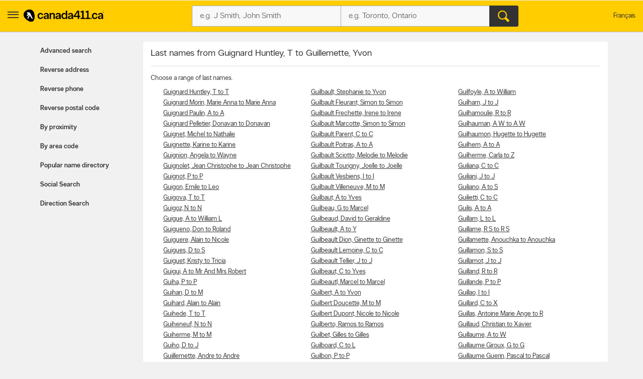

--- FILE ---
content_type: text/html;charset=UTF-8
request_url: https://www.canada411.ca/G196
body_size: 9883
content:
<!DOCTYPE html>
<html xmlns="http://www.w3.org/1999/xhtml" xml:lang="en-CA" lang="en-CA">
















<head profile="https://a9.com/-/spec/opensearch/1.1/">
	
    <meta http-equiv="content-type" content="text/html; charset=utf-8"/>
    <meta http-equiv="content-script-type" content="text/javascript"/>
    <meta http-equiv="content-style-type" content="text/css"/>
    <meta http-equiv="X-UA-Compatible" content="IE=edge" />
    <!-- Chrome, Firefox OS and Opera -->
    <meta name="theme-color" content="#fff200">
    <!-- Windows Phone -->
    <meta name="msapplication-navbutton-color" content="#fff200">
    <!-- iOS Safari -->
    <meta name="apple-mobile-web-app-capable" content="yes">
    <meta name="apple-mobile-web-app-status-bar-style" content="black-translucent">
    <meta name="viewport" content="initial-scale=1.0, maximum-scale=1.0, width=device-width, user-scalable=no"/>
    
    <title>Name Directory - Guignard Huntley, T to Guillemette, Yvon in Canada | Canada411 People Finder</title>
    
        <meta name="robots" content="index,follow"/>
    
        <meta content="en-CA" scheme="rfc1766" name="DC.Language"/>
    
        <meta content="People search, people finder, names directory, Canadian names directory, Guignard Huntley T to Guillemette Yvon in Canada, 411, Canada 411" name="keywords"/>
    
        <meta content="Find People in Canada using Canada 411 People Finder." name="description"/>
    
    
        <link href="http://www.fr.canada411.ca/G196" hreflang="fr" lang="fr" title="Version fran&ccedil;aise" rel="Alternate"/>
    
        <link href="https://www.canada411.ca/G196" rel="canonical"/>
    
    

 
    
 <script>
const waitUntilPopupShows = (selector, callback) => {
const el = document.querySelector(selector);
if (el){
    return callback(el);
}
setTimeout(() => waitUntilPopupShows(selector, callback), 1000);
}
waitUntilPopupShows('.save-preference-btn-handler.onetrust-close-btn-handler', (el) => {
document.querySelector(".save-preference-btn-handler.onetrust-close-btn-handler").addEventListener('click', function() {
	
	 location.reload();
});
});
waitUntilPopupShows('#onetrust-accept-btn-handler', (el) => {
	document.querySelector("#onetrust-accept-btn-handler").addEventListener('click', function() {
		location.reload();
	});
	});
waitUntilPopupShows('#accept-recommended-btn-handler', (el) => {
	document.querySelector("#accept-recommended-btn-handler").addEventListener('click', function() {
	
	 location.reload();

	});
	});
</script>
    <!-- Google Tag Manager -->
    <script>(function(w,d,s,l,i){w[l]=w[l]||[];w[l].push({'gtm.start':
            new Date().getTime(),event:'gtm.js'});var f=d.getElementsByTagName(s)[0],
        j=d.createElement(s),dl=l!='dataLayer'?'&l='+l:'';j.async=true;j.src=
        'https://www.googletagmanager.com/gtm.js?id='+i+dl;f.parentNode.insertBefore(j,f);
    })(window,document,'script','dataLayer','GTM-W49JHDH');</script>
    <!-- End Google Tag Manager -->
	
    <link rel="stylesheet" type="text/css" href="https://static.yellowpages.ca/c411/c411-15.0.0-20250801.2105/resources/static/c411.css"/>
	
	
    
    <link rel="stylesheet" type="text/css" href="https://static.yellowpages.ca/c411/c411-15.0.0-20250801.2105/resources/static/secondary-bundle.css"/>
    
    
     
    

    
        <link rel="stylesheet" type="text/css" href="https://static.yellowpages.ca/c411/c411-15.0.0-20250801.2105/resources/static/yellowMapsModule_aws.css"/>
    
    
    
    






<!-- BEGIN  JavaScript Consent Tag for "Can411" -->
<script type="text/javascript">
    Krux('consent:set', {
        dc: true,
        al: true,
        tg: true,
        cd: true,
        sh: true,
        re: true
    }, function(errors, body) {
        if (errors) {
            console.error(errors);
        } else {
            console.log('Successfully set consent flags.');
        }
    });
</script>
<!-- END JavaScript Consent Tag -->


</head>
<body class="c411--people.2 c411SearchPage  deviceDesktop jsDeviceDesktop lang-en    nearMeOn c411-map-osm" lang="en" itemscope itemtype="http://schema.org/WebPage">
<!-- Google Tag Manager (noscript) -->
<noscript><iframe src="https://www.googletagmanager.com/ns.html?id=GTM-W49JHDH"
                  height="0" width="0" style="display:none;visibility:hidden"></iframe></noscript>
<!-- End Google Tag Manager (noscript) -->

<div id="custom-ads">
    <div>
        <script type="text/javascript">
            if (MUNIVERSAL) {
                MUNIVERSAL.spot({ width: 1, height: 1, position: "atf" });
            }
        </script>
    </div>
</div>








<div id="permissionOverlay">
    <div class="permissionOverlay-wrap">
        <section>
            <p>Hey null, would you like to subscribe to our awesome weekly local deals newsletter ?<span class="text">Of course, you can easily unsubscribe whenever you want.</span></p>
            <button onmousedown="utag.link({lk_name:'yes', lk_pos:'sign_in_ribbon', lk_area:'top_header'})" class="btn" id="newsletterPermissionSubscribe" data-href="/newsletter/subscribe/1">Yes, I agree to sign up</button>
            <a onmousedown="utag.link({lk_name:'no', lk_pos:'sign_in_ribbon', lk_area:'top_header'})" id="newsletterPermissionNoThanks" href="/newsletter/nothanks" data-href="/newsletter/nothanks" rel="nofollow">No thanks</a>
        </section>
    </div>
</div>
<div id="overlayContainer"></div>
<div class="side-menu side-menu--left">
    <header class="side-menu__header">
        <a href="#" class="side-menu__close jsCloseUserMenu" data-side="left"><span class="ypicon ypicon-newx"></span></a>
        <ul class="side-menu__header__lang">
            <li><span class="connect-link" onclick="c411ToLang(ALT_LANG_CODE);location.href='http://www.fr.canada411.ca/G196'" onmousedown="utag.link({link_name:'lang_fr', link_attr1:'header_global'});">Fran&ccedil;ais</span></li>
        </ul>
    </header>
    <div class="side-menu__body">
        <ul class="side-menu__body__services">
            <li class="yp"><a href="https://yellowpages.ca" class="ypca"><img src="https://static.yellowpages.ca/c411/c411-15.0.0-20250801.2105/resources/images/logos/yp/logo-en.svg" alt="Yellowpages.ca Canadian Business Directory - Meet the New Neighbourhood" ></a></li>
            <li class="dine"><a href="https://yellowpages.ca/dine" class="ypca"><img src="https://static.yellowpages.ca/c411/c411-15.0.0-20250801.2105/resources/images/logos/dine/logo-en.svg" alt="Yellowpages.ca Canadian Business Directory - Meet the New Neighbourhood" ></a></li>
            <li class="shopwise"><a href="https://yellowpages.ca/shopwise" class="ypshop"><img src="https://static.yellowpages.ca/c411/c411-15.0.0-20250801.2105/resources/images/logos/shopwise/logo-en.svg" alt="Yellowpages.ca Canadian Business Directory - Meet the New Neighbourhood" ></a></li>
        </ul>
        <ul>
            <li class="has-menu open-menu">
                <span class="side-menu__cta has-menu__link"><span class="ypicon ypicon-search"></span> Advanced search</span>
                <ul class="sub-menu">
                    <li data-title="Advanced People Search" class="adv-item--0"><a href="/search/advanced.html" title="Advanced People Search" onmousedown="utag.link({link_name:'advanced', link_attr1:'person_tab'});">Advanced search</a></li>
                    <li data-title="Reverse Address Lookup" class="adv-item--1"><a href="/search/address.html" title="Reverse Address Lookup" onmousedown="utag.link({link_name:'rev_address', link_attr1:'person_tab'});">Reverse address</a></li>
                    <li data-title="Reverse Phone Lookup" class="adv-item--2"><a href="/search/reverse.html" title="Reverse Phone Lookup" onmousedown="utag.link({link_name:'rev_phone', link_attr1:'person_tab'});">Reverse phone</a></li>
                    <li data-title="Reverse Postal Code Lookup" class="adv-item--3"><a href="/postal-code-lookup/" title="Reverse Postal Code Lookup" onmousedown="utag.link({link_name:'rev_post_code', link_attr1:'person_tab'});">Reverse postal code</a></li>
                    <li data-title="Search by Proximity" class="adv-item--4"><a href="/search/proximity.html" title="Search by Proximity" onmousedown="utag.link({link_name:'proximity', link_attr1:'person_tab'});">By proximity</a></li>
                    <li data-title="Search by Area Code" class="adv-item--5"><a href="/area-code-lookup/" title="Search by Area Code" onmousedown="utag.link({link_name:'area_code', link_attr1:'person_tab'});">By area code</a></li>
                    <li data-title="Search Popular Name Directory" class="adv-item--6"><a href="/popularnames/" title="Search Popular Name Directory" onmousedown="utag.link({link_name:'name_dir', link_attr1:'person_tab'});">Popular name directory</a></li>
                    <li data-title="Social Search" class="adv-item--7"><a href="/search/social.html" title="Social Search" onmousedown="utag.link({link_name:'social', link_attr1:'person_tab'});">Social Search</a></li>
                    <li data-title="Direction Search" class="adv-item--8"><a href="/map/createdrivingdir.html" title="Direction Search" onmousedown="utag.link({link_name:'driving+directions', link_attr1:'person_tab'});">Direction Search</a></li>
                    </ul>
            </li>
            <li><a href="https://www.yellowpages.ca/applications/" class="ourapps"><span class="ypicon ypicon-ourapps"></span> Our apps</a></li>
            <li class="advertiseWithUs"><a href="https://business.yellowpages.ca/en/" data-qa="QAadvertisewithus" target="_blank">Advertise with us</a></li>
             <li class="c411HelpLink">
                <a href="/help.html" onmousedown="utag.link({link_name:'help', link_attr1:'header_global'});" title="YP.ca Help and FAQ">Help</a>
                    </li>
        </ul>
    </div>
</div>
<div id="c411Body" class="page__wrapper c411Body">
    















<header class="ypg-header page__header jsHeader c411NoPrint">
    <div class="ypg-header__wrapper jsHeaderWrapper">
        <div class="action-bar">
            <div class="action-bar__left ypg-header-left">
                <a href="#" class="open-left"><span class="ypicon ypicon-show-menu"></span></a>
                <div class="ypg-logo">
                     
                        <a class="c411Logo" href="/" title="Canada411 Logo">
                            <img alt="Find a person - Canada411 Phone Directory" src="https://static.yellowpages.ca/c411/c411-15.0.0-20250801.2105/resources/images/logo--bw.svg" />
                        </a>
                    
                </div>
            </div>
            <a href="#" class="action-bar__close close jsCloseSearch"><span class="ypicon ypicon-newx"></span></a>
            
            <div class="action-bar__form search-form jsUpdateBptnUser">
                

                
                <form id="c411HdrFapSearch" name="c411HdrFapSearch" class="inputForm ypg-searchform jsSearchForm" action="/search/" method="get" onsubmit="return preSubmit({link_name:'search_button', link_attr1:'person_top_sr'}, this);">
                    <input type="hidden" name="stype" value="si"/>
                    <div class="c411FindWhat inputFormWhat inputWrap search-form__item">
                        <div class="search-field-outer">
                            <label class="sr-only">Who?</label>
                            <input type="text" class="search-field" id="c411HdrFapWhat" name="what" value="" tabindex="21" maxlength="100" placeholder="e.g. J Smith, John Smith"/>

                        </div>
                    </div>
                    <div class="c411FindWhere inputFormWhere inputWrap search-form__item jsSearchWhereWrapper">
                        <label class="sr-only">Where?</label>
                        <div class="search-field-outer">
                            <input type="text" class="search-field" id="c411HdrFapWhere" name="where" autocomplete="off" value="" tabindex="22" maxlength="100" placeholder="e.g. Toronto, Ontario"/>
                            <div id="c411HdrFapWhereAc" class="c411Autosuggest"></div>
                        </div>
                    </div>
                    <div class="actionWrap search-form__item">
                        <div class="inputFormFind">
                            <input type="submit" data-qa="header-search" title="Search" value="&#xe90d;" class="search-form__button" tabindex="23">
                        </div>
                    </div>
                </form>
                
                    
                

                    <!-- header options -->

            <!-- search container -->
            </div>
            
            <div class="action-bar__right">
                <ul class="ypg-connect ypg-header-right_menu ypg-connect--notlogin">
                    
                        <li id="c411YidUserId" class="c411YidHidden">
                            
                        </li>
                        <li id="c411YidLogout" class="c411YidHidden">
                            <span class="connect-link" onclick="logoutYid();">Sign out</span>
                        </li>
                    
                    <li class="ypg-connect__mobile-search"><span class="ypicon ypicon-search jsSearchWhat"></span></li>
                    
                        <li class="action-bar__language">
                            <span class="connect-link" onclick="c411ToLang(ALT_LANG_CODE);location.href='http://www.fr.canada411.ca/G196'" onmousedown="utag.link({link_name:'lang_fr', link_attr1:'header_global'});">Fran&ccedil;ais</span>
                        </li>
                    
                </ul>
                
            </div>

        </div>
    </div>
</header>
<div class="print-logo"><img src="https://static.yellowpages.ca/c411/c411-15.0.0-20250801.2105/resources/images/logo--bw.svg" /></div>




    <div id="c411Content" class="c411Content page__container page__container--left-sidebar">
        <div class="c411SidebarLeft page__sidebar page__sidebar--left">
            





<div class="advancedMenu less">
	<h2 class="jsAdvancedMenu">Advanced search</h2>
	<ul class="advancedMenu-list">
	    
	        <li data-title="Advanced People Search" class="adv-item--0 "><a href="/search/advanced.html" title="Advanced People Search" onmousedown="utag.link({link_name:'advanced', link_attr1:'person_tab'});">Advanced search</a></li>
	    
	        <li data-title="Reverse Address Lookup" class="adv-item--1 "><a href="/search/address.html" title="Reverse Address Lookup" onmousedown="utag.link({link_name:'rev_address', link_attr1:'person_tab'});">Reverse address</a></li>
	    
	        <li data-title="Reverse Phone Lookup" class="adv-item--2 "><a href="/search/reverse.html" title="Reverse Phone Lookup" onmousedown="utag.link({link_name:'rev_phone', link_attr1:'person_tab'});">Reverse phone</a></li>
	    
	        <li data-title="Reverse Postal Code Lookup" class="adv-item--3 "><a href="/postal-code-lookup/" title="Reverse Postal Code Lookup" onmousedown="utag.link({link_name:'rev_post_code', link_attr1:'person_tab'});">Reverse postal code</a></li>
	    
	        <li data-title="Search by Proximity" class="adv-item--4 "><a href="/search/proximity.html" title="Search by Proximity" onmousedown="utag.link({link_name:'proximity', link_attr1:'person_tab'});">By proximity</a></li>
	    
	        <li data-title="Search by Area Code" class="adv-item--5 "><a href="/area-code-lookup/" title="Search by Area Code" onmousedown="utag.link({link_name:'area_code', link_attr1:'person_tab'});">By area code</a></li>
	    
	        <li data-title="Search Popular Name Directory" class="adv-item--6 "><a href="/popularnames/" title="Search Popular Name Directory" onmousedown="utag.link({link_name:'name_dir', link_attr1:'person_tab'});">Popular name directory</a></li>
	    
	        <li data-title="Social Search" class="adv-item--7 "><a href="/search/social.html" title="Social Search" onmousedown="utag.link({link_name:'social', link_attr1:'person_tab'});">Social Search</a></li>
	    
	        <li data-title="Direction Search" class="adv-item--8 "><a href="/map/createdrivingdir.html" title="Direction Search" onmousedown="utag.link({link_name:'driving+directions', link_attr1:'person_tab'});">Direction Search</a></li>
	    
	</ul>
</div>
        </div>
        <!-- sidebar left -->
        
        <div class="c411MainContent page__content c411MainContentNoAds">
            



            







<div class="c411PopularSearch clearfix">
    <div id="c411BrowserRightContent" class="c411People">
        
            
                <h1>Last names from Guignard Huntley, T to Guillemette, Yvon</h1>

                <p class="c411Description">Choose a range of last names.</p>

                <div class="clearfix c411Column c411Column3">
                    
                    <ul>
                        
                        
                        <li>
                            <a title="People named Guignard Huntley from T to T"
                               href="/Guignard+Huntley-1">
                                Guignard Huntley, T to T
                            </a>
                        </li>
                        
                        
                        <li>
                            <a title="People named Guignard Morin from Marie Anna to Marie Anna"
                               href="/Guignard+Morin-1">
                                Guignard Morin, Marie Anna to Marie Anna
                            </a>
                        </li>
                        
                        
                        <li>
                            <a title="People named Guignard Paulin from A to A"
                               href="/Guignard+Paulin-1">
                                Guignard Paulin, A to A
                            </a>
                        </li>
                        
                        
                        <li>
                            <a title="People named Guignard Pelletier from Donavan to Donavan"
                               href="/Guignard+Pelletier-1">
                                Guignard Pelletier, Donavan to Donavan
                            </a>
                        </li>
                        
                        
                        <li>
                            <a title="People named Guignet from Michel to Nathalie"
                               href="/Guignet-1">
                                Guignet, Michel to Nathalie
                            </a>
                        </li>
                        
                        
                        <li>
                            <a title="People named Guignette from Karine to Karine"
                               href="/Guignette-1">
                                Guignette, Karine to Karine
                            </a>
                        </li>
                        
                        
                        <li>
                            <a title="People named Guignion from Angela to Wayne"
                               href="/Guignion-1">
                                Guignion, Angela to Wayne
                            </a>
                        </li>
                        
                        
                        <li>
                            <a title="People named Guignolet from Jean Christophe to Jean Christophe"
                               href="/Guignolet-1">
                                Guignolet, Jean Christophe to Jean Christophe
                            </a>
                        </li>
                        
                        
                        <li>
                            <a title="People named Guignot from P to P"
                               href="/Guignot-1">
                                Guignot, P to P
                            </a>
                        </li>
                        
                        
                        <li>
                            <a title="People named Guigon from Emile to Leo"
                               href="/Guigon-1">
                                Guigon, Emile to Leo
                            </a>
                        </li>
                        
                        
                        <li>
                            <a title="People named Guigova from T to T"
                               href="/Guigova-1">
                                Guigova, T to T
                            </a>
                        </li>
                        
                        
                        <li>
                            <a title="People named Guigoz from N to N"
                               href="/Guigoz-1">
                                Guigoz, N to N
                            </a>
                        </li>
                        
                        
                        <li>
                            <a title="People named Guigue from A to William L"
                               href="/Guigue-1">
                                Guigue, A to William L
                            </a>
                        </li>
                        
                        
                        <li>
                            <a title="People named Guigueno from Don to Roland"
                               href="/Guigueno-1">
                                Guigueno, Don to Roland
                            </a>
                        </li>
                        
                        
                        <li>
                            <a title="People named Guiguere from Alain to Nicole"
                               href="/Guiguere-1">
                                Guiguere, Alain to Nicole
                            </a>
                        </li>
                        
                        
                        <li>
                            <a title="People named Guigues from D to S"
                               href="/Guigues-1">
                                Guigues, D to S
                            </a>
                        </li>
                        
                        
                        <li>
                            <a title="People named Guiguet from Kristy to Tricia"
                               href="/Guiguet-1">
                                Guiguet, Kristy to Tricia
                            </a>
                        </li>
                        
                        
                        <li>
                            <a title="People named Guigui from A to Mr And Mrs Robert"
                               href="/Guigui-1">
                                Guigui, A to Mr And Mrs Robert
                            </a>
                        </li>
                        
                        
                        <li>
                            <a title="People named Guiha from P to P"
                               href="/Guiha-1">
                                Guiha, P to P
                            </a>
                        </li>
                        
                        
                        <li>
                            <a title="People named Guihan from D to M"
                               href="/Guihan-1">
                                Guihan, D to M
                            </a>
                        </li>
                        
                        
                        <li>
                            <a title="People named Guihard from Alain to Alain"
                               href="/Guihard-1">
                                Guihard, Alain to Alain
                            </a>
                        </li>
                        
                        
                        <li>
                            <a title="People named Guihede from T to T"
                               href="/Guihede-1">
                                Guihede, T to T
                            </a>
                        </li>
                        
                        
                        <li>
                            <a title="People named Guiheneuf from N to N"
                               href="/Guiheneuf-1">
                                Guiheneuf, N to N
                            </a>
                        </li>
                        
                        
                        <li>
                            <a title="People named Guiherme from M to M"
                               href="/Guiherme-1">
                                Guiherme, M to M
                            </a>
                        </li>
                        
                        
                        <li>
                            <a title="People named Guiho from D to J"
                               href="/Guiho-1">
                                Guiho, D to J
                            </a>
                        </li>
                        
                        
                        <li>
                            <a title="People named Guiillemette from Andre to Andre"
                               href="/Guiillemette-1">
                                Guiillemette, Andre to Andre
                            </a>
                        </li>
                        
                        
                        <li>
                            <a title="People named Guijarno from B to B"
                               href="/Guijarno-1">
                                Guijarno, B to B
                            </a>
                        </li>
                        
                        
                        <li>
                            <a title="People named Guijaro from D to R"
                               href="/Guijaro-1">
                                Guijaro, D to R
                            </a>
                        </li>
                        
                        
                        <li>
                            <a title="People named Guijarro from H to H"
                               href="/Guijarro-1">
                                Guijarro, H to H
                            </a>
                        </li>
                        
                        
                        <li>
                            <a title="People named Guikas from D to D"
                               href="/Guikas-1">
                                Guikas, D to D
                            </a>
                        </li>
                        
                        
                        <li>
                            <a title="People named Guikema from A to R L"
                               href="/Guikema-1">
                                Guikema, A to R L
                            </a>
                        </li>
                        
                        
                        <li>
                            <a title="People named Guil from A to V"
                               href="/Guil-1">
                                Guil, A to V
                            </a>
                        </li>
                        
                        
                        <li>
                            <a title="People named Guilanda from Junia to Junia"
                               href="/Guilanda-1">
                                Guilanda, Junia to Junia
                            </a>
                        </li>
                        
                        
                        <li>
                            <a title="People named Guilang from Jelnady to Jelnady"
                               href="/Guilang-1">
                                Guilang, Jelnady to Jelnady
                            </a>
                        </li>
                        
                        
                        <li>
                            <a title="People named Guilar from Eduardo to Joshua"
                               href="/Guilar-1">
                                Guilar, Eduardo to Joshua
                            </a>
                        </li>
                        
                        
                        <li>
                            <a title="People named Guilaran from E to Olivia"
                               href="/Guilaran-1">
                                Guilaran, E to Olivia
                            </a>
                        </li>
                        
                        
                        <li>
                            <a title="People named Guilarte from A to T"
                               href="/Guilarte-1">
                                Guilarte, A to T
                            </a>
                        </li>
                        
                        
                        <li>
                            <a title="People named Guilarte Tomacen from E to U"
                               href="/Guilarte+Tomacen-1">
                                Guilarte Tomacen, E to U
                            </a>
                        </li>
                        
                        
                        <li>
                            <a title="People named Guilas from Alvin to Alvin"
                               href="/Guilas-1">
                                Guilas, Alvin to Alvin
                            </a>
                        </li>
                        
                        
                        <li>
                            <a title="People named Guilbalt from D to D"
                               href="/Guilbalt-1">
                                Guilbalt, D to D
                            </a>
                        </li>
                        
                        
                        <li>
                            <a title="People named Guilban from Alexandre to Vianney"
                               href="/Guilban-1">
                                Guilban, Alexandre to Vianney
                            </a>
                        </li>
                        
                        
                        <li>
                            <a title="People named Guilbaud from A to Rudolf"
                               href="/Guilbaud-1">
                                Guilbaud, A to Rudolf
                            </a>
                        </li>
                        
                        
                        <li>
                            <a title="People named Guilbaud Cox from E to E"
                               href="/Guilbaud+Cox-1">
                                Guilbaud Cox, E to E
                            </a>
                        </li>
                        
                        
                        <li>
                            <a title="People named Guilbaudeau from G to G"
                               href="/Guilbaudeau-1">
                                Guilbaudeau, G to G
                            </a>
                        </li>
                        
                        
                        <li>
                            <a title="People named Guilbauld from Aline to Patrick"
                               href="/Guilbauld-1">
                                Guilbauld, Aline to Patrick
                            </a>
                        </li>
                        
                        
                        <li>
                            <a title="People named Guilbaulp from Bilodeau to Bilodeau"
                               href="/Guilbaulp-1">
                                Guilbaulp, Bilodeau to Bilodeau
                            </a>
                        </li>
                        
                        
                        <li>
                            <a title="People named Guilbault from A to Stephane"
                               href="/Guilbault-1">
                                Guilbault, A to Stephane
                            </a>
                        </li>
                        
                        
                    </ul>
                    <ul>
                        
                        <li>
                            <a title="People named Guilbault from Stephanie to Yvon"
                               href="/Guilbault-2">
                                Guilbault, Stephanie to Yvon
                            </a>
                        </li>
                        
                        
                        <li>
                            <a title="People named Guilbault Fleurant from Simon to Simon"
                               href="/Guilbault+Fleurant-1">
                                Guilbault Fleurant, Simon to Simon
                            </a>
                        </li>
                        
                        
                        <li>
                            <a title="People named Guilbault Frechette from Irene to Irene"
                               href="/Guilbault+Frechette-1">
                                Guilbault Frechette, Irene to Irene
                            </a>
                        </li>
                        
                        
                        <li>
                            <a title="People named Guilbault Marcotte from Simon to Simon"
                               href="/Guilbault+Marcotte-1">
                                Guilbault Marcotte, Simon to Simon
                            </a>
                        </li>
                        
                        
                        <li>
                            <a title="People named Guilbault Parent from C to C"
                               href="/Guilbault+Parent-1">
                                Guilbault Parent, C to C
                            </a>
                        </li>
                        
                        
                        <li>
                            <a title="People named Guilbault Poitras from A to A"
                               href="/Guilbault+Poitras-1">
                                Guilbault Poitras, A to A
                            </a>
                        </li>
                        
                        
                        <li>
                            <a title="People named Guilbault Sciotto from Melodie to Melodie"
                               href="/Guilbault+Sciotto-1">
                                Guilbault Sciotto, Melodie to Melodie
                            </a>
                        </li>
                        
                        
                        <li>
                            <a title="People named Guilbault Tourigny from Joelle to Joelle"
                               href="/Guilbault+Tourigny-1">
                                Guilbault Tourigny, Joelle to Joelle
                            </a>
                        </li>
                        
                        
                        <li>
                            <a title="People named Guilbault Vesbiens from I to I"
                               href="/Guilbault+Vesbiens-1">
                                Guilbault Vesbiens, I to I
                            </a>
                        </li>
                        
                        
                        <li>
                            <a title="People named Guilbault Villeneuve from M to M"
                               href="/Guilbault+Villeneuve-1">
                                Guilbault Villeneuve, M to M
                            </a>
                        </li>
                        
                        
                        <li>
                            <a title="People named Guilbaut from A to Yves"
                               href="/Guilbaut-1">
                                Guilbaut, A to Yves
                            </a>
                        </li>
                        
                        
                        <li>
                            <a title="People named Guilbeau from G to Marcel"
                               href="/Guilbeau-1">
                                Guilbeau, G to Marcel
                            </a>
                        </li>
                        
                        
                        <li>
                            <a title="People named Guilbeaud from David to Geraldine"
                               href="/Guilbeaud-1">
                                Guilbeaud, David to Geraldine
                            </a>
                        </li>
                        
                        
                        <li>
                            <a title="People named Guilbeault from A to Y"
                               href="/Guilbeault-1">
                                Guilbeault, A to Y
                            </a>
                        </li>
                        
                        
                        <li>
                            <a title="People named Guilbeault Dion from Ginette to Ginette"
                               href="/Guilbeault+Dion-1">
                                Guilbeault Dion, Ginette to Ginette
                            </a>
                        </li>
                        
                        
                        <li>
                            <a title="People named Guilbeault Lemoine from C to C"
                               href="/Guilbeault+Lemoine-1">
                                Guilbeault Lemoine, C to C
                            </a>
                        </li>
                        
                        
                        <li>
                            <a title="People named Guilbeault Tellier from J to J"
                               href="/Guilbeault+Tellier-1">
                                Guilbeault Tellier, J to J
                            </a>
                        </li>
                        
                        
                        <li>
                            <a title="People named Guilbeaut from C to Yves"
                               href="/Guilbeaut-1">
                                Guilbeaut, C to Yves
                            </a>
                        </li>
                        
                        
                        <li>
                            <a title="People named Guilbeautl from Marcel to Marcel"
                               href="/Guilbeautl-1">
                                Guilbeautl, Marcel to Marcel
                            </a>
                        </li>
                        
                        
                        <li>
                            <a title="People named Guilbert from A to Yvon"
                               href="/Guilbert-1">
                                Guilbert, A to Yvon
                            </a>
                        </li>
                        
                        
                        <li>
                            <a title="People named Guilbert Doucette from M to M"
                               href="/Guilbert+Doucette-1">
                                Guilbert Doucette, M to M
                            </a>
                        </li>
                        
                        
                        <li>
                            <a title="People named Guilbert Dupont from Nicole to Nicole"
                               href="/Guilbert+Dupont-1">
                                Guilbert Dupont, Nicole to Nicole
                            </a>
                        </li>
                        
                        
                        <li>
                            <a title="People named Guilberto from Ramos to Ramos"
                               href="/Guilberto-1">
                                Guilberto, Ramos to Ramos
                            </a>
                        </li>
                        
                        
                        <li>
                            <a title="People named Guilbet from Gilles to Gilles"
                               href="/Guilbet-1">
                                Guilbet, Gilles to Gilles
                            </a>
                        </li>
                        
                        
                        <li>
                            <a title="People named Guilboard from C to L"
                               href="/Guilboard-1">
                                Guilboard, C to L
                            </a>
                        </li>
                        
                        
                        <li>
                            <a title="People named Guilbon from P to P"
                               href="/Guilbon-1">
                                Guilbon, P to P
                            </a>
                        </li>
                        
                        
                        <li>
                            <a title="People named Guilbride from Andrew to Shannon"
                               href="/Guilbride-1">
                                Guilbride, Andrew to Shannon
                            </a>
                        </li>
                        
                        
                        <li>
                            <a title="People named Guilcher from J to Nicola Greg"
                               href="/Guilcher-1">
                                Guilcher, J to Nicola Greg
                            </a>
                        </li>
                        
                        
                        <li>
                            <a title="People named Guild from A to Wayne"
                               href="/Guild-1">
                                Guild, A to Wayne
                            </a>
                        </li>
                        
                        
                        <li>
                            <a title="People named Guilday from K to K"
                               href="/Guilday-1">
                                Guilday, K to K
                            </a>
                        </li>
                        
                        
                        <li>
                            <a title="People named Guilder from Colin Nuccia to G"
                               href="/Guilder-1">
                                Guilder, Colin Nuccia to G
                            </a>
                        </li>
                        
                        
                        <li>
                            <a title="People named Guilderson from Albert to Vallee"
                               href="/Guilderson-1">
                                Guilderson, Albert to Vallee
                            </a>
                        </li>
                        
                        
                        <li>
                            <a title="People named Guildford from Andrew to S"
                               href="/Guildford-1">
                                Guildford, Andrew to S
                            </a>
                        </li>
                        
                        
                        <li>
                            <a title="People named Guildine from Boris to Boris"
                               href="/Guildine-1">
                                Guildine, Boris to Boris
                            </a>
                        </li>
                        
                        
                        <li>
                            <a title="People named Guilding from Andre to Z"
                               href="/Guilding-1">
                                Guilding, Andre to Z
                            </a>
                        </li>
                        
                        
                        <li>
                            <a title="People named Guildolin from D to D"
                               href="/Guildolin-1">
                                Guildolin, D to D
                            </a>
                        </li>
                        
                        
                        <li>
                            <a title="People named Guildry from F to P"
                               href="/Guildry-1">
                                Guildry, F to P
                            </a>
                        </li>
                        
                        
                        <li>
                            <a title="People named Guile from Barry to Y"
                               href="/Guile-1">
                                Guile, Barry to Y
                            </a>
                        </li>
                        
                        
                        <li>
                            <a title="People named Guileault from S to S"
                               href="/Guileault-1">
                                Guileault, S to S
                            </a>
                        </li>
                        
                        
                        <li>
                            <a title="People named Guilemet from Joseph Etienne to Joseph Etienne"
                               href="/Guilemet-1">
                                Guilemet, Joseph Etienne to Joseph Etienne
                            </a>
                        </li>
                        
                        
                        <li>
                            <a title="People named Guilemette from A to Yolande"
                               href="/Guilemette-1">
                                Guilemette, A to Yolande
                            </a>
                        </li>
                        
                        
                        <li>
                            <a title="People named Guilemette Hemmer from H to H"
                               href="/Guilemette+Hemmer-1">
                                Guilemette Hemmer, H to H
                            </a>
                        </li>
                        
                        
                        <li>
                            <a title="People named Guiler from B to W J"
                               href="/Guiler-1">
                                Guiler, B to W J
                            </a>
                        </li>
                        
                        
                        <li>
                            <a title="People named Guilermo from N to R"
                               href="/Guilermo-1">
                                Guilermo, N to R
                            </a>
                        </li>
                        
                        
                        <li>
                            <a title="People named Guilette from N to N"
                               href="/Guilette-1">
                                Guilette, N to N
                            </a>
                        </li>
                        
                        
                        <li>
                            <a title="People named Guilfoil from D to R"
                               href="/Guilfoil-1">
                                Guilfoil, D to R
                            </a>
                        </li>
                        
                        
                        <li>
                            <a title="People named Guilford from A to R M"
                               href="/Guilford-1">
                                Guilford, A to R M
                            </a>
                        </li>
                        
                        
                    </ul>
                    <ul>
                        
                        <li>
                            <a title="People named Guilfoyle from A to William"
                               href="/Guilfoyle-1">
                                Guilfoyle, A to William
                            </a>
                        </li>
                        
                        
                        <li>
                            <a title="People named Guilham from J to J"
                               href="/Guilham-1">
                                Guilham, J to J
                            </a>
                        </li>
                        
                        
                        <li>
                            <a title="People named Guilhamoulie from R to R"
                               href="/Guilhamoulie-1">
                                Guilhamoulie, R to R
                            </a>
                        </li>
                        
                        
                        <li>
                            <a title="People named Guilhauman from A W to A W"
                               href="/Guilhauman-1">
                                Guilhauman, A W to A W
                            </a>
                        </li>
                        
                        
                        <li>
                            <a title="People named Guilhaumon from Hugette to Hugette"
                               href="/Guilhaumon-1">
                                Guilhaumon, Hugette to Hugette
                            </a>
                        </li>
                        
                        
                        <li>
                            <a title="People named Guilhem from A to A"
                               href="/Guilhem-1">
                                Guilhem, A to A
                            </a>
                        </li>
                        
                        
                        <li>
                            <a title="People named Guilherme from Carla to Z"
                               href="/Guilherme-1">
                                Guilherme, Carla to Z
                            </a>
                        </li>
                        
                        
                        <li>
                            <a title="People named Guiliana from C to C"
                               href="/Guiliana-1">
                                Guiliana, C to C
                            </a>
                        </li>
                        
                        
                        <li>
                            <a title="People named Guiliani from J to J"
                               href="/Guiliani-1">
                                Guiliani, J to J
                            </a>
                        </li>
                        
                        
                        <li>
                            <a title="People named Guiliano from A to S"
                               href="/Guiliano-1">
                                Guiliano, A to S
                            </a>
                        </li>
                        
                        
                        <li>
                            <a title="People named Guilietti from C to C"
                               href="/Guilietti-1">
                                Guilietti, C to C
                            </a>
                        </li>
                        
                        
                        <li>
                            <a title="People named Guilis from A to A"
                               href="/Guilis-1">
                                Guilis, A to A
                            </a>
                        </li>
                        
                        
                        <li>
                            <a title="People named Guillam from L to L"
                               href="/Guillam-1">
                                Guillam, L to L
                            </a>
                        </li>
                        
                        
                        <li>
                            <a title="People named Guillame from R S to R S"
                               href="/Guillame-1">
                                Guillame, R S to R S
                            </a>
                        </li>
                        
                        
                        <li>
                            <a title="People named Guillamette from Anouchka to Anouchka"
                               href="/Guillamette-1">
                                Guillamette, Anouchka to Anouchka
                            </a>
                        </li>
                        
                        
                        <li>
                            <a title="People named Guillamon from S to S"
                               href="/Guillamon-1">
                                Guillamon, S to S
                            </a>
                        </li>
                        
                        
                        <li>
                            <a title="People named Guillamot from J to J"
                               href="/Guillamot-1">
                                Guillamot, J to J
                            </a>
                        </li>
                        
                        
                        <li>
                            <a title="People named Guilland from R to R"
                               href="/Guilland-1">
                                Guilland, R to R
                            </a>
                        </li>
                        
                        
                        <li>
                            <a title="People named Guillande from P to P"
                               href="/Guillande-1">
                                Guillande, P to P
                            </a>
                        </li>
                        
                        
                        <li>
                            <a title="People named Guillao from I to I"
                               href="/Guillao-1">
                                Guillao, I to I
                            </a>
                        </li>
                        
                        
                        <li>
                            <a title="People named Guillard from C to X"
                               href="/Guillard-1">
                                Guillard, C to X
                            </a>
                        </li>
                        
                        
                        <li>
                            <a title="People named Guillas from Antoine Marie Ange to R"
                               href="/Guillas-1">
                                Guillas, Antoine Marie Ange to R
                            </a>
                        </li>
                        
                        
                        <li>
                            <a title="People named Guillaud from Christian to Xavier"
                               href="/Guillaud-1">
                                Guillaud, Christian to Xavier
                            </a>
                        </li>
                        
                        
                        <li>
                            <a title="People named Guillaume from A to W"
                               href="/Guillaume-1">
                                Guillaume, A to W
                            </a>
                        </li>
                        
                        
                        <li>
                            <a title="People named Guillaume Giroux from G to G"
                               href="/Guillaume+Giroux-1">
                                Guillaume Giroux, G to G
                            </a>
                        </li>
                        
                        
                        <li>
                            <a title="People named Guillaume Guerin from Pascal to Pascal"
                               href="/Guillaume+Guerin-1">
                                Guillaume Guerin, Pascal to Pascal
                            </a>
                        </li>
                        
                        
                        <li>
                            <a title="People named Guillaumier from R to R"
                               href="/Guillaumier-1">
                                Guillaumier, R to R
                            </a>
                        </li>
                        
                        
                        <li>
                            <a title="People named Guillauville from K to Mackenson"
                               href="/Guillauville-1">
                                Guillauville, K to Mackenson
                            </a>
                        </li>
                        
                        
                        <li>
                            <a title="People named Guillaux from Florence to Florence"
                               href="/Guillaux-1">
                                Guillaux, Florence to Florence
                            </a>
                        </li>
                        
                        
                        <li>
                            <a title="People named Guillbault from Chantal to Chantal"
                               href="/Guillbault-1">
                                Guillbault, Chantal to Chantal
                            </a>
                        </li>
                        
                        
                        <li>
                            <a title="People named Guillbeaut from Marc to Marc"
                               href="/Guillbeaut-1">
                                Guillbeaut, Marc to Marc
                            </a>
                        </li>
                        
                        
                        <li>
                            <a title="People named Guille from Albert to Victor"
                               href="/Guille-1">
                                Guille, Albert to Victor
                            </a>
                        </li>
                        
                        
                        <li>
                            <a title="People named Guillem from D to F"
                               href="/Guillem-1">
                                Guillem, D to F
                            </a>
                        </li>
                        
                        
                        <li>
                            <a title="People named Guillem Lessard from Julien to S"
                               href="/Guillem+Lessard-1">
                                Guillem Lessard, Julien to S
                            </a>
                        </li>
                        
                        
                        <li>
                            <a title="People named Guillemain from A to A"
                               href="/Guillemain-1">
                                Guillemain, A to A
                            </a>
                        </li>
                        
                        
                        <li>
                            <a title="People named Guilleman from Dave to S"
                               href="/Guilleman-1">
                                Guilleman, Dave to S
                            </a>
                        </li>
                        
                        
                        <li>
                            <a title="People named Guillemaud from Andre to Ted"
                               href="/Guillemaud-1">
                                Guillemaud, Andre to Ted
                            </a>
                        </li>
                        
                        
                        <li>
                            <a title="People named Guilleme from Barbara Ann to Barbara Ann"
                               href="/Guilleme-1">
                                Guilleme, Barbara Ann to Barbara Ann
                            </a>
                        </li>
                        
                        
                        <li>
                            <a title="People named Guillementte from C to Sebastien"
                               href="/Guillementte-1">
                                Guillementte, C to Sebastien
                            </a>
                        </li>
                        
                        
                        <li>
                            <a title="People named Guillemet from Chris to P"
                               href="/Guillemet-1">
                                Guillemet, Chris to P
                            </a>
                        </li>
                        
                        
                        <li>
                            <a title="People named Guillemete from J to J"
                               href="/Guillemete-1">
                                Guillemete, J to J
                            </a>
                        </li>
                        
                        
                        <li>
                            <a title="People named Guillemetite from Therese to Therese"
                               href="/Guillemetite-1">
                                Guillemetite, Therese to Therese
                            </a>
                        </li>
                        
                        
                        <li>
                            <a title="People named Guillemett from C to T"
                               href="/Guillemett-1">
                                Guillemett, C to T
                            </a>
                        </li>
                        
                        
                        <li>
                            <a title="People named Guillemette from A to Leo Paul"
                               href="/Guillemette-1">
                                Guillemette, A to Leo Paul
                            </a>
                        </li>
                        
                        
                        <li>
                            <a title="People named Guillemette from Leonard to Yvon"
                               href="/Guillemette-2">
                                Guillemette, Leonard to Yvon
                            </a>
                        </li>
                        
                    </ul>
                    <div style="clear:both;"></div>
                </div>
            
            
        
    </div>
</div>
        </div>
        
    </div>
<!-- content -->
<div class="breadcrumbs c411NoPrint">
    




    <div itemprop="breadcrumb" class="breadcrumbs__nav c411NoPrint">
        
            
            	
            	
            		<a href="/" title="Canada 411.ca &trade;: Free People Search &amp; Business Telephone Directory">Home</a>
            	
            
        
            
            	
            	
            		<a href="/Canada" title="Name Directory">Name Directory</a>
            	
            
        
            
            	
            	
            		<a href="/G" title="Last names in G">Last names in G</a>
            	
            
        
            
            	
            		<strong>Guignard Huntley, T to Guillemette, Yvon</strong>
            	
            	
            
        
    </div>

</div>











<div class="page__footer">
    <div id="c411Footer" class="c411Footer footer">
        
            
                <div class="telcos c411NoPrint">
                    <span class="telcos-label">Brought to you by:</span>
                    <ul class="telcos-list">
                        
                            <li>
                                <a href="https://www.bell.ca/" title="BELL" target="_blank" rel="nofollow">
                                    <span class="telco-logo icon-BELL"></span>
                                </a>
                            </li>
                        
                            <li>
                                <a href="https://www.bellaliant.net/" title="Aliant" target="_blank" rel="nofollow">
                                    <span class="telco-logo icon-Aliant"></span>
                                </a>
                            </li>
                        
                            <li>
                                <a href="https://www.mts.ca/mts/personal" title="MTS" target="_blank" rel="nofollow">
                                    <span class="telco-logo icon-MTS"></span>
                                </a>
                            </li>
                        
                            <li>
                                <a href="https://www.kmts.ca/" title="KMTS" target="_blank" rel="nofollow">
                                    <span class="telco-logo icon-KMTS"></span>
                                </a>
                            </li>
                        
                            <li>
                                <a href="https://www.tbaytel.net/" title="TBAYTel" target="_blank" rel="nofollow">
                                    <span class="telco-logo icon-TBAYTel"></span>
                                </a>
                            </li>
                        
                            <li>
                                <a href="https://www.telebec.com/" title="Telebec" target="_blank" rel="nofollow">
                                    <span class="telco-logo icon-Telebec"></span>
                                </a>
                            </li>
                        
                            <li>
                                <a href="https://www.northerntel.ca/" title="NorthernTel" target="_blank" rel="nofollow">
                                    <span class="telco-logo icon-NorthernTel"></span>
                                </a>
                            </li>
                        
                            <li>
                                <a href="https://www.nwtel.ca/" title="NorthwesTel" target="_blank" rel="nofollow">
                                    <span class="telco-logo icon-NorthwesTel"></span>
                                </a>
                            </li>
                        
                            <li>
                                <a href="https://www.telus.com/en/on/index.jsp" title="TELUS" target="_blank" rel="nofollow">
                                    <span class="telco-logo icon-TELUS"></span>
                                </a>
                            </li>
                        
                    </ul>
                </div>
            

            
                <div class="c411AlphaLinks c411NoPrint">
                    <ul>
                        <li><h2>Browse People by Name</h2></li>
                        
                        
                            <li><a href="/A" title="Browse people by name:a">a</a></li>
                        
                            <li><a href="/B" title="Browse people by name:b">b</a></li>
                        
                            <li><a href="/C" title="Browse people by name:c">c</a></li>
                        
                            <li><a href="/D" title="Browse people by name:d">d</a></li>
                        
                            <li><a href="/E" title="Browse people by name:e">e</a></li>
                        
                            <li><a href="/F" title="Browse people by name:f">f</a></li>
                        
                            <li><a href="/G" title="Browse people by name:g">g</a></li>
                        
                            <li><a href="/H" title="Browse people by name:h">h</a></li>
                        
                            <li><a href="/I" title="Browse people by name:i">i</a></li>
                        
                            <li><a href="/J" title="Browse people by name:j">j</a></li>
                        
                            <li><a href="/K" title="Browse people by name:k">k</a></li>
                        
                            <li><a href="/L" title="Browse people by name:l">l</a></li>
                        
                            <li><a href="/M" title="Browse people by name:m">m</a></li>
                        
                            <li><a href="/N" title="Browse people by name:n">n</a></li>
                        
                            <li><a href="/O" title="Browse people by name:o">o</a></li>
                        
                            <li><a href="/P" title="Browse people by name:p">p</a></li>
                        
                            <li><a href="/Q" title="Browse people by name:q">q</a></li>
                        
                            <li><a href="/R" title="Browse people by name:r">r</a></li>
                        
                            <li><a href="/S" title="Browse people by name:s">s</a></li>
                        
                            <li><a href="/T" title="Browse people by name:t">t</a></li>
                        
                            <li><a href="/U" title="Browse people by name:u">u</a></li>
                        
                            <li><a href="/V" title="Browse people by name:v">v</a></li>
                        
                            <li><a href="/W" title="Browse people by name:w">w</a></li>
                        
                            <li><a href="/X" title="Browse people by name:x">x</a></li>
                        
                            <li><a href="/Y" title="Browse people by name:y">y</a></li>
                        
                            <li><a href="/Z" title="Browse people by name:z">z</a></li>
                        
                    </ul>
                </div>
            
            <div class="c411FooterLinks c411NoPrint">
                
                    <ul>
                        
                            
                                
                                
                                    <li><span>About us</span></li>
                                
                            
                        
                            
                                
                                    <li><a href="/about/contact.html" title="Contact Us">Contact Us</a></li>
                                
                                
                            
                        
                            
                                
                                    <li><a href="https://jobs-emplois.yp.ca/" title="Careers">Careers</a></li>
                                
                                
                            
                        
                            
                                
                                    <li><a href="https://corporate.yp.ca/en/legal-notice/privacy-statement/" title="Privacy Policy">Privacy Policy</a></li>
                                
                                
                            
                        
                            
                                
                                    <li><a href="https://corporate.yp.ca/en/legal-notice/terms-of-use-agreement/" title="Terms and Conditions">Terms and Conditions</a></li>
                                
                                
                            
                        
                    </ul>
                
                    <ul>
                        
                            
                                
                                
                                    <li><span>Advertisers</span></li>
                                
                            
                        
                            
                                
                                    <li><a href="https://business.yellowpages.ca/en/" title="Yellow Pages Advertising">Advertise with us</a></li>
                                
                                
                            
                        
                            
                                
                                
                                    <li><span>Mobile, tools and more</span></li>
                                
                            
                        
                            
                                
                                    <li><a href="https://www.yellowpages.ca/applications/" title="Gadgets and tools">Mobile, tools and more</a></li>
                                
                                
                            
                        
                            
                                
                                    <li><a href="https://www.yellowpages.ca/shopwise">Shopwise</a></li>
                                
                                
                            
                        
                    </ul>
                
                    <ul>
                        
                            
                                
                                
                                    <li><span>Quick links</span></li>
                                
                            
                        
                            
                                
                                    <li><a href="/help.html?key=faq" title="FAQ">FAQ</a></li>
                                
                                
                            
                        
                            
                                
                                    <li><a href="/help.html" title="Help">Help</a></li>
                                
                                
                            
                        
                            
                                
                                    <li><a href="https://www.lnnte-dncl.gc.ca/" title="National Do Not Call List(DNCL)">National Do Not Call List(DNCL)</a></li>
                                
                                
                            
                        
                            
                                
                                    <li><a href="https://delivery.yp.ca/" title="Request a Residential Directory">Request a Residential Directory</a></li>
                                
                                
                            
                        
                    </ul>
                
                    <ul>
                        
                            
                                
                                
                                    <li><span>Our Partners</span></li>
                                
                            
                        
                            
                                
                                    <li><a href="https://www.hospitalnews.com/" title="Health Care News Website">Hospital News</a></li>
                                
                                
                            
                        
                            
                                
                                    <li><a href="https://www.restaurantica.com/" title="restaurantica.com - Restaurant Reviews Website">Restaurantica.com</a></li>
                                
                                
                            
                        
                            
                                
                                    <li><a href="https://www.yellowpages.ca/" title="YP.ca">YP.ca</a></li>
                                
                                
                            
                        
                    </ul>
                
            </div>
            
            
        

        <div class="c411FooterLegal">
            
                <a title="Canada411 Logo" href="/" class="c411Logo c411NoPrint"><img alt="" src="https://static.yellowpages.ca/c411/c411-15.0.0-20250801.2105/resources/images/logo.svg"/></a>
            
            <p class="fineprint">Canada411.ca<sup>TM</sup>, Canada411<sup>TM</sup>, Yellow Pages<sup>TM</sup>, Walking Fingers & Design<sup>TM</sup>, YP.ca<sup>TM</sup>, Find. & Design<sup>TM</sup>, YellowPages.ca<sup>TM</sup> and YP Shopwise<sup>TM</sup> are trademarks of Yellow Pages Digital & Media Solutions Limited in Canada. All other trademarks are the property of their respective owners. <span class="pageVersion c411NoPrint">15.0.0-20250801.2105</span>
        </p>
        </div>
    </div>
</div></div>
    <!-- body -->
<!-- wrapper -->
<div id="c411Overlay" class="c411Overlay"></div>












<script src="https://static.yellowpages.ca/c411/c411-15.0.0-20250801.2105/resources/static/c411.js" type="text/javascript" charset="UTF-8"></script>


<script type="text/javascript">
    this.top.location !== this.location && (this.top.location = this.location);
    var LANG_CODE = 'en',
        ALT_LANG_CODE = 'fr',
        BASE_URL_YPCA = 'https://yellowpages.ca',
        AJAX_BASE_URL_YPCA = 'https://www.yellowpages.ca',
        BASE_URL_C411 = 'http://www.canada411.ca',
        AJAX_BASE_URL_C411 = 'http://www.canada411.ca',
        TOPLEVEL_C411 = 'canada411.ca',
        YID_LOGIN_URL = 'https://api.yellowid.ca/v1/oauth/logonsocial?clientKey=c37ac9723b7f40f589b722c0c243b9ff&provider=facebook&displayMode=0&location=Canada&redirectUri=http://www.canada411.ca/loginsocial&languageId=en-CA';
        CDN_URL = 'https://static.yellowpages.ca/c411/c411-15.0.0-20250801.2105/',
        UTAG_SCRIPT = 'https://static.yellowpages.ca/c411/c411-15.0.0-20250801.2105/resources/utag/utag.loader.js';
</script>


<script src="https://static.yellowpages.ca/c411/c411-15.0.0-20250801.2105/resources/static/secondary-bundle.js" type="text/javascript" charset="UTF-8"></script>



<script src="https://static.yellowpages.ca/c411/c411-15.0.0-20250801.2105/resources/static/utag.js" type="text/javascript" charset="UTF-8"></script>

<script type="text/javascript">
    var c411HdrFapWhatId = '#c411HdrFapWhat',
        c411HdrFapWhereId = '#c411HdrFapWhere',
        c411HdrFabWhatId = '#c411HdrFabWhat',
        c411HdrFabWhereId = '#c411HdrFabWhere',
        c411HdrFapSelected = true,
        utagReportOnload = true,
        utag_data ={
	page:'people_name_3',
	section:'other_searches',
	cobrand:'',
	language:'',
	search_term:'',
	search_results:'',
	search_location:'',
	search_type:'',
	search_category:'',
	heading:'',
	directory:'',
	mlr:'',
	search_page:'',
	search_refine:'',
	survey_code:'',
	survey_sat:'',
	survey_reason:'',
	survey_id:'',
	position_address:'',
	position_number:'',
	headdir_link:'',
	listing_link:'',
	listing_id:'',
	photo:'',
	video_pct:'',
	eco_disp:'',
	eco_imp:'',
	eco_link:'',
	relatedsearch_term:'',
	relatedsearch_flag:'',
	search_detail:'',
	video_menu:'',
	link_name:'',
	link_attr:'',
	productcount:''};
    
    resources.emptyFapMsg = '"Who?" and "Where?" required.';

    utag_data.language = 'en';
    utag_data.cobrand = 'c411-new';
    utag_data.pg_category6 = 'desktop';
    utag_data.cf_environment = 'prod';
    
    
    if (utagReportOnload) {
        try {
            utag.view(utag_data)
        } catch (e) {
        }
    }
</script>










</body>
</html>
